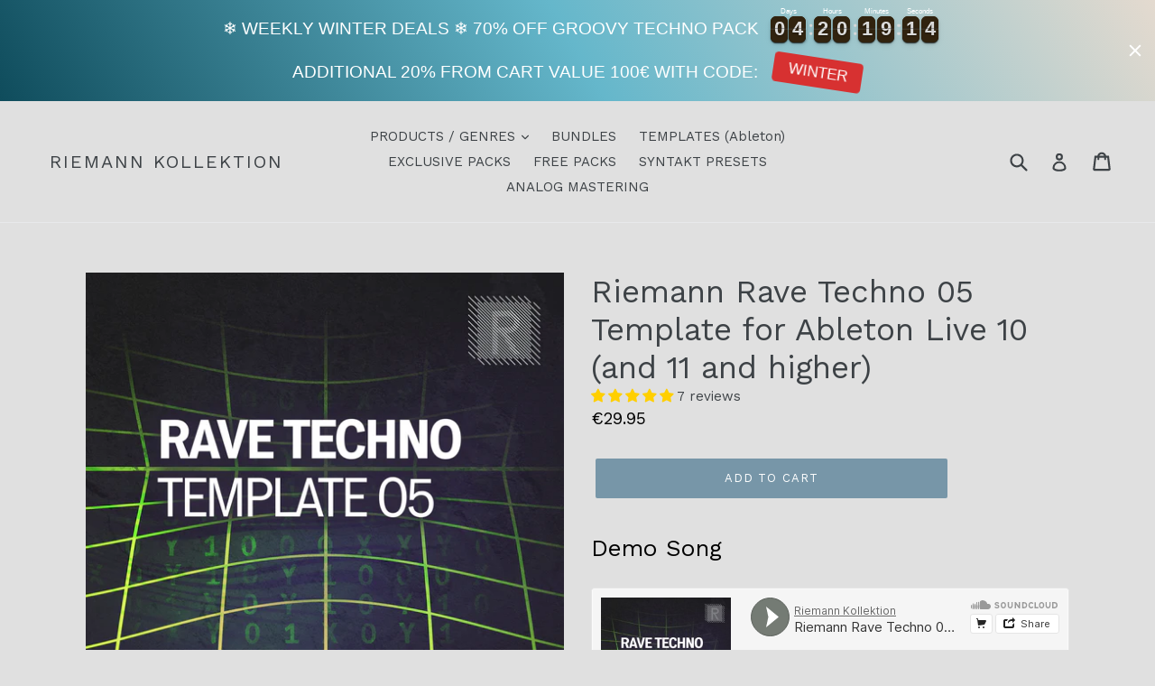

--- FILE ---
content_type: text/javascript; charset=utf-8
request_url: https://riemannkollektion.com/products/riemann-rave-techno-05-template-for-ableton-live-10-and-11-and-higher.js
body_size: 1997
content:
{"id":7586662023405,"title":"Riemann Rave Techno 05 Template for Ableton Live 10 (and 11 and higher)","handle":"riemann-rave-techno-05-template-for-ableton-live-10-and-11-and-higher","description":"\u003ch3\u003eDemo Song\u003c\/h3\u003e\n\u003ciframe src=\"https:\/\/w.soundcloud.com\/player\/?url=https%3A\/\/api.soundcloud.com\/tracks\/1215864577\u0026amp;color=%23747c74\u0026amp;auto_play=false\u0026amp;hide_related=false\u0026amp;show_comments=true\u0026amp;show_user=true\u0026amp;show_reposts=false\u0026amp;show_teaser=true\" height=\"166\" width=\"100%\" allow=\"autoplay\" frameborder=\"no\" scrolling=\"no\"\u003e\u003c\/iframe\u003e\n\u003cp\u003e\u003cimg src=\"https:\/\/cdn.shopify.com\/s\/files\/1\/0009\/4362\/0155\/files\/screenshot_600x600.png?v=1644874994\" alt=\"Rave Techno Ableton Template 5\"\u003e\u003c\/p\u003e\n\u003cp class=\"p1\"\u003e\u003cstrong\u003eThis template is for you if you want to have insight into a mastered, club optimized and fully arranged Rave Techno track in Ableton Live 10 (or higher).\u003c\/strong\u003e\u003cbr\u003e\u003cbr\u003e\u003cstrong\u003eYou will mainly learn how to use loops and oneshots to build a beat, how they are grouped together and how the track is structured and built up.\u003c\/strong\u003e\u003c\/p\u003e\n\u003cp class=\"p1\"\u003e\u003cbr\u003eMany \u003cstrong\u003eAbleton effects have been used\u003c\/strong\u003e to manipulate the sounds and make them come alive! \u003cstrong\u003eYou will not find a playable melody in this template, it's more about sound design and structure here.\u003c\/strong\u003e\u003cbr\u003e\u003cbr\u003eIn total you will find \u003cstrong\u003e18 layers like a kickdrum, bass, a hihat layer and a ride layer, a vocal, effects as well as a recorded analog synth in 5 variations!\u003c\/strong\u003e\u003cbr\u003e\u003cbr\u003eYou will also\u003cstrong\u003e learn how the layers are mixed and you will hear the difference between an unmastered track and a mastered track.\u003c\/strong\u003e \u003cbr\u003eThe Riemann Mastering chain is lifting the premaster mix into a new level so it can compete with any released mastered track from Beatport!\u003cbr\u003e\u003cbr\u003eThe style is a fresh blend of modern Rave Techno inspired by \u003cstrong\u003eFjaak, Alignment, Ellen Allien, Dax J, I Hate Models, Hector Oaks, Berghain and Bassiani Club.\u003c\/strong\u003e\u003cbr\u003e\u003cbr\u003eThe team behind Riemann Kollektion provides you with more than 15 years of experience in Techno production. All sounds are made for maximum impact on large horn soundsystems like Funktion One, Lambda Labs or VOID.\u003c\/p\u003e\n\u003cp class=\"p2\"\u003e\u003cbr\u003e\u003c\/p\u003e\n\u003cp class=\"p1\"\u003e\u003cstrong\u003eFully arranged and mastered Track (6:13) at 150bpm\u003c\/strong\u003e\u003cbr\u003e\u003cstrong\u003e36 WAV Samples\u003c\/strong\u003e \u003cbr\u003e\u003cstrong\u003e1 Automation\u003c\/strong\u003e\u003cbr\u003e\u003cbr\u003e\u003cstrong\u003e18 Layers in 4 group channels:\u003c\/strong\u003e\u003cbr\u003e\u003cbr\u003e1 Techno Mastering Chain\u003cbr\u003e1 Kickdrum Layer\u003cbr\u003e1 Bass Layer\u003cbr\u003e2 Percussion Layers\u003cbr\u003e1 HiHat Layer\u003cbr\u003e1 Ride Layer\u003cbr\u003e2 Clap Layers\u003cbr\u003e1 Noise Layer\u003cbr\u003e5 Synth Layers (WAV Samples, no MIDI)\u003cbr\u003e2 Vocal Layers\u003cbr\u003e2 Fx Layers\u003cbr\u003e2 Send Return Channels\u003cbr\u003e\u003cbr\u003e\u003cstrong\u003eNeeds Ableton Live 10 Suite or higher\u003c\/strong\u003e\u003c\/p\u003e\n\u003cp\u003e \u003c\/p\u003e\n\u003cp\u003eLicense agreement:\u003cbr\u003e\u003cbr\u003eAll audio files are royalty free, in order to use the synths for your own unique compositions you have to change the melodies. The full song as it is cannot be released without making changes of main melodies. Feel free to use the template as a starting point for your own songs, take single layers and change the melodies. You are allowed to release a song made with the help of the template commercially if you have changed all melodies so that the result is musically significantly distinguishable from the original template.\u003c\/p\u003e","published_at":"2022-02-14T22:56:13+01:00","created_at":"2022-02-14T22:42:24+01:00","vendor":"Riemann Templates","type":"Ableton Template","tags":[],"price":2995,"price_min":2995,"price_max":2995,"available":true,"price_varies":false,"compare_at_price":2995,"compare_at_price_min":2995,"compare_at_price_max":2995,"compare_at_price_varies":false,"variants":[{"id":42440710553837,"title":"Default Title","option1":"Default Title","option2":null,"option3":null,"sku":"","requires_shipping":false,"taxable":true,"featured_image":null,"available":true,"name":"Riemann Rave Techno 05 Template for Ableton Live 10 (and 11 and higher)","public_title":null,"options":["Default Title"],"price":2995,"weight":0,"compare_at_price":2995,"inventory_management":null,"barcode":"","requires_selling_plan":false,"selling_plan_allocations":[]}],"images":["\/\/cdn.shopify.com\/s\/files\/1\/0009\/4362\/0155\/products\/RiemannRaveTechno05CoverArtwork.jpg?v=1644875770"],"featured_image":"\/\/cdn.shopify.com\/s\/files\/1\/0009\/4362\/0155\/products\/RiemannRaveTechno05CoverArtwork.jpg?v=1644875770","options":[{"name":"Title","position":1,"values":["Default Title"]}],"url":"\/products\/riemann-rave-techno-05-template-for-ableton-live-10-and-11-and-higher","media":[{"alt":null,"id":29181688316141,"position":1,"preview_image":{"aspect_ratio":1.0,"height":3000,"width":3000,"src":"https:\/\/cdn.shopify.com\/s\/files\/1\/0009\/4362\/0155\/products\/RiemannRaveTechno05CoverArtwork.jpg?v=1644875770"},"aspect_ratio":1.0,"height":3000,"media_type":"image","src":"https:\/\/cdn.shopify.com\/s\/files\/1\/0009\/4362\/0155\/products\/RiemannRaveTechno05CoverArtwork.jpg?v=1644875770","width":3000}],"requires_selling_plan":false,"selling_plan_groups":[]}

--- FILE ---
content_type: application/javascript
request_url: https://product-labels.zend-apps.com/script/2302/p-label_14378.js
body_size: 4476
content:
var ZAPL = {}; ZAPL.ScriptMaker=function(e,t){var a=document.createElement("script");a.type="text/javascript",a.src=e,""!=t&&(a.onload=t),document.getElementsByTagName("head")[0].appendChild(a)}; ZAPL.is_product_details_found=0; ZAPL.productDetailsPage = function() { if(meta.page.pageType == 'product'){ var d_img, c_img = jQuery("img.zend_img_prod_details"); var z_image = jQuery('img[src*="/products/"][src*="/cdn.shopify.com/s/files/"]').filter('[src*=".webp"],[src*=".heic"],[src*=".jpg"],[src*=".JPG"],[src*=".jpeg"],[src*=".png"],[src*=".gif"]'); if(z_image.length==0) { z_image = jQuery('img[srcset*="/products/"][srcset*="/cdn.shopify.com/s/files/"]').filter('[srcset*=".webp"],[srcset*=".heic"],[srcset*=".jpg"],[src*=".JPG"],[srcset*=".jpeg"],[srcset*=".png"],[srcset*=".gif"]'); } var i = 0; z_image.each(function(index, ele) { var r = ele.width; r > i && (i = r, d_img = ele) }); var url = location.href.split('/products/'); url = '/products/' + url[1]; if((typeof(Shopify.theme.name) != "undefined") && (jQuery.inArray(Shopify.theme.name, ['Sense', 'Origin', 'Craft', 'Refresh', 'Dawn', 'Updated copy of Dawn', 'Taste', 'Crave', 'Colorblock', 'Ride', 'Studio', 'Publisher', 'Spotlight', 'Trade']) != -1)) { c_img = jQuery(".product__media img"); } c_img = jQuery(".product-featured-img"); if(c_img.length > 0) { ZAPL.is_product_details_found=1; jQuery(c_img).each(function(i,ele) { jQuery(ele).after("<a href='"+url+"'></a>"); }); } else if(d_img!="undefined") { ZAPL.is_product_details_found=1; jQuery(d_img).after("<a href='"+url+"'></a>"); } } }; ZAPL.appendTrustBadge = function(badge_cl_name, k_ele, selector) { wrapper = $(document).find("."+badge_cl_name); if(wrapper.length == 0) { selector.after('<div class="t_badge_wrap '+badge_cl_name+'"></div>'); wrapper = $(document).find("."+badge_cl_name); } if(window.added_trust_badges.indexOf(badge_cl_name+"-"+k_ele) == -1) { wrapper.append(ZAPL["template" + k_ele]); window.added_trust_badges.push(badge_cl_name+"-"+k_ele); } }; ZAPL.applyLabelAsTrustBadge = function(value, k_ele) { if(jQuery.inArray("trust_badge_under_title", value['show']) !== -1 || jQuery.inArray("trust_badge_under_atc", value['show']) !== -1 || jQuery.inArray("trust_badge_under_buy_now", value['show']) !== -1) { var badge_cl_name = selector = ""; if(jQuery.inArray("trust_badge_under_title", value['show']) !== -1) { badge_cl_name = 'trust_badge_under_title_wrapper'; selector = $("h1"); ZAPL.appendTrustBadge(badge_cl_name, k_ele, selector); } if(jQuery.inArray("trust_badge_under_atc", value['show']) !== -1) { badge_cl_name = 'trust_badge_under_atc_wrapper'; selector = $(".product-form__submit, form[action*='/cart/add'] :input[name='add']"); ZAPL.appendTrustBadge(badge_cl_name, k_ele, selector); } if(jQuery.inArray("trust_badge_under_buy_now", value['show']) !== -1) { badge_cl_name = 'trust_badge_under_buy_now_wrapper'; selector = $("form[action*='/cart/add'] .shopify-payment-button__button"); ZAPL.appendTrustBadge(badge_cl_name, k_ele, selector); } } }; ZAPL.init = function() { var a, i, n, o, s, t, is_added=false,a_href, q; o = jQuery('a[href^="/products/"],a[href^="/collections/"],a[href^="https://www.riemannkollektion.com/products/"],a[href^="https://www.riemannkollektion.com/collections/"],a[href^="https://riemannkollektion.com/products/"],a[href^="https://riemannkollektion.com/collections/"],a[href^="http://www.riemannkollektion.com/products/"],a[href^="http://www.riemannkollektion.com/collections/"],a[href^="http://riemannkollektion.com/products/"],a[href^="http://riemannkollektion.com/collections/"]'); t = 0; while (t < o.length) { try { i = o.eq(t); n = i.attr('href').split('/'); a = n[n.length - 1].split('?')[0]; s = i.parent(); a_href = i.attr('href'); if((typeof(Shopify.theme.name) != "undefined") && (jQuery.inArray(Shopify.theme.name, ['Sense', 'Origin', 'Craft', 'Refresh', 'Dawn', 'Updated copy of Dawn', 'Taste', 'Crave', 'Colorblock', 'Ride', 'Studio', 'Publisher', 'Spotlight', 'Trade']) != -1)) { s = i.parents(".card-wrapper, .product__modal-opener"); } if ((a_href.indexOf('/collections/') != -1 && a_href.indexOf('/products/') != -1) || (a_href.indexOf('/collections/') == -1 && a_href.indexOf('/products/') != -1)) { if(window.fetched_products.indexOf(a) == -1) { var prod_url = '/products/' + a + '.js'; $.ajax({ type: 'GET', url: prod_url, dataType: 'json', indexValue: {parent:s} }).done(function(data){ ZAPL.ApplyAutomationLabel(data, this.indexValue.parent); }); window.fetched_products.push(a); } jQuery.each(ZAPL.products, function (index, ele) { var is_label_appended = 0; var custom_handle = ''; if (a === ele.handle || a === encodeURI(ele.handle) || (custom_handle === ele.handle)) { is_added = true; var con = s.find("img").first(); if(con.length == 0) { con1 = jQuery(s).find('div[background-image!=none]:first'); if(jQuery(con1).css("background-image")!='none'){ con = con1; } } if((typeof(Shopify.theme.name) != "undefined") && (jQuery.inArray(Shopify.theme.name, ['Sense', 'Origin', 'Craft', 'Refresh', 'Dawn', 'Updated copy of Dawn', 'Taste', 'Crave', 'Colorblock', 'Ride', 'Studio', 'Publisher', 'Spotlight', 'Trade']) != -1)) { con = s.find(".card__inner .media, .product__media img"); } if (!s.hasClass("zend_ribbon_container") && s.find(".zend_ribbon_container").length < 1 && con.length != 0) { var labels = ele.label_id.split(','); jQuery.each(labels , function (k, k_ele) { jQuery.each(ZAPL.labels , function (index, value) { if(k_ele == value['id']) { var today = new Date(); var schedule = ZAPL.schedule[value['id']]; if(typeof(schedule) !== "undefined") { if( !((Date.parse(new Date(schedule.schedule_start).toUTCString()) < Date.parse(today.toUTCString())) && (Date.parse(today.toUTCString()) < Date.parse(new Date(schedule.schedule_end).toUTCString())))) { return; } } if ( (jQuery.inArray("both", value['show']) !== -1 ) || ( (jQuery.inArray("product", value['show']) !== -1) && (meta.page.pageType == 'product') ) || ( (jQuery.inArray("collection", value['show']) !== -1) && (meta.page.pageType == 'collection') ) ) { con.after(ZAPL["template" + k_ele]); is_label_appended=1; } if(meta.page.pageType == 'product') { ZAPL.applyLabelAsTrustBadge(value, k_ele); } } }); }); if(is_label_appended) { s.addClass("zend_ribbon_container"); } } } }); } ++t; } catch(e){ } } }; ZAPL.ApplyAutomationLabel = function(data, parent) { cons = parent.find("img").first(); if(cons.length == 0) { cons1 = jQuery(parent).find('div[background-image!=none]:first'); if(jQuery(cons1).css("background-image")!='none') { cons = cons1; } } if((typeof(Shopify.theme.name) != "undefined") && (jQuery.inArray(Shopify.theme.name, ['Sense', 'Origin', 'Craft', 'Refresh', 'Dawn', 'Updated copy of Dawn', 'Taste', 'Crave', 'Colorblock', 'Ride', 'Studio', 'Publisher', 'Spotlight', 'Trade']) != -1)) { cons = parent.find(".card__inner .media, .product__media img"); } if (!parent.hasClass("zend_auto_ribbon_cont") && parent.find(".zend_auto_ribbon_cont").length < 1 && cons.length != 0) { jQuery.each(ZAPL.labels , function (index, label_data) { var today = new Date(); var is_eligible = false; var schedule = ZAPL.schedule[label_data['id']]; if(jQuery.inArray("new_arrival", label_data['automations']) !== -1) { var published_date = new Date(data.published_at); var today = new Date(); last_date = today.setDate(today.getDate() - label_data['settings']['new_arrival_days']); var last_date = new Date(last_date); if(last_date < published_date) { is_eligible = true; } } if(jQuery.inArray("coming_soon", label_data['automations']) !== -1) { var published_date = new Date(data.published_at); var today = new Date(); last_date = today.setDate(today.getDate() - label_data['settings']['coming_soon_days']); var last_date = new Date(last_date); if((last_date < published_date) && (data.available == false)) { is_eligible = true; } } if (((jQuery.inArray("out_of_stock", label_data['automations']) !== -1) && (data.available == false)) || ((jQuery.inArray("in_stock", label_data['automations']) !== -1) && (data.available == true))) { is_eligible = true; } if(typeof(schedule) !== "undefined") { if( !((Date.parse(new Date(schedule.schedule_start).toUTCString()) < Date.parse(today.toUTCString())) && (Date.parse(today.toUTCString()) < Date.parse(new Date(schedule.schedule_end).toUTCString())))) { return; } } if (is_eligible == true) { if ( (jQuery.inArray("both", label_data['show']) !== -1 ) || ( (jQuery.inArray("product", label_data['show']) !== -1) && (meta.page.pageType == 'product') ) || ( (jQuery.inArray("collection", label_data['show']) !== -1) && (meta.page.pageType == 'collection') ) ) { cons.after(ZAPL["template" + label_data['id']]); parent.addClass("zend_auto_ribbon_cont"); } if(meta.page.pageType == 'product') { ZAPL.applyLabelAsTrustBadge(label_data, label_data['id']); } } }); } }; function ZAPL_ready() { window.fetched_products = []; window.added_trust_badges = []; if(window.location.href.indexOf('/cart') > -1 ) { return false; } ZAPL.products = JSON.parse('[{"handle":"riemann-house-fusion-1-24bit-wav-loops-oneshots","label_id":"6651"},{"handle":"ashram-sounds-organic-house-10x-sample-pack-bundle-2020","label_id":"6652"},{"handle":"one-night-in-the-studio-with-florian-meindl-masterclass-english","label_id":"6790"},{"handle":"best-of-riemann-2019-techno-24bit-wav-loops-oneshots","label_id":"6652"},{"handle":"ashram-afro-percussion-loops-1-loops-sample-pack","label_id":"6652"},{"handle":"riemann-techno-starter-sample-pack-for-ableton-and-fl-studio","label_id":"6653"},{"handle":"riemann-hard-groove-techno-5-24bit-wav-loops-oneshots","label_id":"6651"},{"handle":"melodic-techno-templates-racks-and-midi-for-ableton-live","label_id":"6652"},{"handle":"ethno-afro-deep-house-starter-sample-pack-for-ableton-and-fl-studio","label_id":"6653"},{"handle":"riemann-psytrance-racks-2026-for-ableton-live-12-suite","label_id":"6651"},{"handle":"riemann-dub-techno-chords-5-24bit-wav-loops-oneshots","label_id":"6651"},{"handle":"riemann-hard-techno-racks-2-for-ableton-live-suite-11","label_id":"6651"},{"handle":"riemann-berlin-techno-9-24bit-wav-loops-oneshots","label_id":"6651"},{"handle":"riemann-ultimate-20gb-techno-sample-pack","label_id":"6652,13241,13567,14469,6651"},{"handle":"riemann-berlin-techno-3-24bit-wav-loops-oneshots","label_id":"6652"},{"handle":"riemann-deep-techno-6-24bit-wav-loops-oneshots","label_id":"6652"},{"handle":"riemann-devilfish-303-acid","label_id":"6652"},{"handle":"riemann-distorted-kicks-5-24bit-wav-loops-oneshots","label_id":"6652"},{"handle":"riemann-distorted-kicks-6-24bit-wav-loops-oneshots","label_id":"6651"},{"handle":"riemann-dub-techno-chords-1-24bit-wav-loops","label_id":"6652"},{"handle":"riemann-electro-techno-2-24bit-wav-loops-oneshots","label_id":"6652"},{"handle":"riemann-hard-techno-02-template-for-ableton-live-10-and-11-and-higher","label_id":"6652"},{"handle":"riemann-minimal-kicks-2-24bit-wav-loops-oneshots","label_id":"6652"},{"handle":"riemann-rave-techno-sample-pack-bundle-2020","label_id":"6652"},{"handle":"riemann-rave-techno-3-24bit-wav-loops-oneshots","label_id":"6652"},{"handle":"riemann-rave-techno-4-24bit-wav-loops-oneshots","label_id":"6652"},{"handle":"riemann-techno-drums-4-24bit-wav-oneshots-for-akai-elektron-ableton","label_id":"6652"},{"handle":"riemann-techno-kicks-bundle-24bit-wav-loops-oneshots","label_id":"6652"},{"handle":"riemann-techno-oneshots-10-sample-packs-bundle-2020","label_id":"6652,12004"},{"handle":"riemann-techno-sequences-3-24bit-wav-loops","label_id":"6652"},{"handle":"techno-top-loops-6","label_id":"6652"},{"handle":"exclusive-riemann-tribal-techno-4-24bit-wav-loops-oneshots","label_id":"12004"},{"handle":"riemann-hard-groove-techno-12x-sample-packs-bundle-2024","label_id":"6651"},{"handle":"riemann-techno-drums-8-24bit-wav-oneshots-for-akai-elektron-ableton","label_id":"6651"},{"handle":"pre-sale-riemann-pres-florian-meindl-signature-sound-wav-and-midi","label_id":"12004"},{"handle":"riemann-modern-grooves-3-24bit-wav-sounds-midi","label_id":"6651"},{"handle":"ashram-afro-house-downtempo-3-loops-oneshots-sample-pack","label_id":"6651"},{"handle":"masterclass-2022-next-level-studio-build-with-florian-meindl-english-incl-e-book","label_id":"6651"},{"handle":"ashram-deep-house-basslines-6-loops-sample-pack","label_id":"6651"},{"handle":"riemann-raw-hypnotic-techno-8x-sample-packs-bundle-2025","label_id":"6651"},{"handle":"riemann-techno-oneshots-5-24bit-wav-oneshots-for-akai-elektron-ableton","label_id":"6651"},{"handle":"riemann-raw-hypnotic-techno-5-24bit-wav-sounds-midi","label_id":"6651"},{"handle":"riemann-tribal-techno-1-24bit-wav-loops-oneshots","label_id":"12004"},{"handle":"ashram-psychedelic-guitar-loops-2-sample-pack","label_id":"6651"},{"handle":"riemann-melodic-synths-5-24bit-wav-loops-midi","label_id":"6651"},{"handle":"riemann-minimal-techno-1-24bit-wav-loops-oneshots-midi","label_id":"0"},{"handle":"ashram-worldwide-voices-and-instruments-3-loops-oneshots-sample-pack","label_id":"6651"},{"handle":"riemann-techno-basslines-4-24bit-wav-loops","label_id":"0"},{"handle":"riemann-hard-techno-13-template-for-ableton-live-12","label_id":"6651"},{"handle":"riemann-melodic-techno-12-template-for-ableton-live-11-and-higher-versions","label_id":"6651"},{"handle":"riemann-groovy-techno-12x-sample-pack-bundle-2026","label_id":"6651"},{"handle":"exclusive-riemann-tribal-techno-2-24bit-wav-loops-oneshots","label_id":"12004"},{"handle":"riemann-psytrance-02-template-for-ableton-live-11","label_id":"6651"},{"handle":"exclusive-riemann-pres-kashpitzky-signature-sound-24bit-wav-loops-oneshots","label_id":"12004"},{"handle":"riemann-50gb-techno-sample-pack-bundle-600-florian-meindl-sounds","label_id":"13240"},{"handle":"riemann-modular-techno-3-24bit-wav-loops-oneshots","label_id":"6651"},{"handle":"riemann-micro-house-4-24bit-wav-loops-oneshots","label_id":"6651"},{"handle":"riemann-berlin-techno-10x-sample-packs-bundle-2025","label_id":"6651"},{"handle":"riemann-deep-hypnotic-techno-1-24bit-wav-loops-oneshots","label_id":"6651"},{"handle":"florian-meindl-exclusive-sounds-2023-24bit-wav-loops-oneshots","label_id":"12004"},{"handle":"upgrade-from-riemann-30gb-bundle-to-40gb-bundle-only-if-you-own-the-30gb-bundle","label_id":"13412"},{"handle":"exclusive-riemann-tribal-techno-3-24bit-wav-loops-oneshots","label_id":"12004"},{"handle":"waveform-recordings-classic-house-24bit-wav-loops-oneshots","label_id":"6651"},{"handle":"riemann-techno-textures-1-24bit-wav-loops-oneshots","label_id":"6651"},{"handle":"ashram-melodic-house-synths-1-24bit-wav-sample-pack","label_id":"6651"},{"handle":"riemann-psy-techno-01-template-for-ableton-live-11-or-higher","label_id":"6651"},{"handle":"riemann-electro-techno-5-24bit-wav-loops-oneshots","label_id":"12004"},{"handle":"ashram-organic-house-downtempo-4-loops-oneshots-sample-pack","label_id":"6651"},{"handle":"riemann-melodic-techno-9-24bit-wav-loops-oneshots","label_id":"6651"},{"handle":"hardgroove-essentials-2-by-sinee-24bit-wav-loops-oneshots","label_id":"6651"},{"handle":"riemann-hardgroove-09-template-for-ableton-live-11-or-higher-versions","label_id":"6651"},{"handle":"riemann-hard-techno-9-24bit-wav-sounds-midi","label_id":"12004"},{"handle":"syntakt-techno-pack-6-presets-by-mutlu-rhythms","label_id":"6651"},{"handle":"free-download-riemann-techno-mastering-chain-2024-for-ableton-live","label_id":"6653"},{"handle":"riemann-melodic-techno-grooves-3-template-for-ableton-live-11-and-higher-versions","label_id":"6651"},{"handle":"riemann-modern-techno-grooves-3-template-for-ableton-live-12-or-higher-versions","label_id":"6651"},{"handle":"riemann-tribal-techno-14x-sample-pack-bundle-2026","label_id":"6651"},{"handle":"free-download-riemann-house-mastering-chain-2026-for-ableton-live","label_id":"6653"},{"handle":"riemann-hard-techno-kicks-5-24bit-wav-loops-oneshots","label_id":"6651"},{"handle":"riemann-techno-projects-02-for-syntakt-by-mutlu-rhythms","label_id":"6651"},{"handle":"riemann-melodic-techno-racks-for-ableton-live-11-and-higher-versions","label_id":"6651"},{"handle":"best-of-riemann-2023-techno-24bit-wav-loops-oneshots-midi","label_id":"12004"},{"handle":"exclusive-riemann-tribal-techno-5-24bit-wav-loops-oneshots","label_id":"12004"},{"handle":"riemann-modern-grooves-1-24bit-wav-sounds-midi","label_id":"12004"},{"handle":"riemann-modular-industrial-techno-by-slv-24bit-wav-sounds-midi","label_id":"6651"},{"handle":"riemann-deep-hypnotic-techno-12x-sample-packs-bundle-2025","label_id":"6651"},{"handle":"riemann-techno-projects-for-syntakt-by-mutlu-rhythms","label_id":"12004"},{"handle":"riemann-deep-detroit-grooves-3-24bit-wav-loops-oneshots","label_id":"6651"},{"handle":"riemann-dub-techno-10x-templates-for-ableton-bundle-2-2025-edition","label_id":"6651"},{"handle":"riemann-micro-house-10x-sample-packs-bundle-2025","label_id":"6651"},{"handle":"riemann-modern-techno-grooves-12x-sample-packs-bundle-2025","label_id":"6651"},{"handle":"riemann-deep-hypnotic-techno-2-24bit-wav-loops-oneshots","label_id":"12004"},{"handle":"riemann-fast-minimal-grooves-5-24bit-wav-loops-oneshots-midi","label_id":"6651"},{"handle":"free-riemann-cyber-week-techno-pack-2024-24bit-wav-loops","label_id":"6653"},{"handle":"riemann-dub-techno-7-24bit-wav-loops-oneshots","label_id":"6651"},{"handle":"riemann-broken-techno-grooves-3-24bit-wav-loops-oneshots","label_id":"6651"},{"handle":"riemann-deep-hypnotic-techno-3-24bit-wav-loops-oneshots","label_id":"12004"},{"handle":"riemann-broken-beat-techno-and-electro-12x-sample-pack-bundle-2026","label_id":"6651"},{"handle":"riemann-modern-techno-grooves-1-template-for-ableton-live-11-or-higher-versions","label_id":"12004"},{"handle":"riemann-minimal-techno-3-24bit-wav-loops-oneshots-midi","label_id":"12004"},{"handle":"riemann-hardgroove-10x-templates-for-ableton-bundle","label_id":"6651"},{"handle":"riemann-berlin-techno-10-24bit-wav-loops-oneshots","label_id":"6651"},{"handle":"exclusive-riemann-tribal-techno-6-24bit-wav-midi","label_id":"12004"},{"handle":"exclusive-riemann-modern-grooves-2-24bit-wav-sounds-midi","label_id":"12004,6651"},{"handle":"ashram-organic-house-downtempo-5-24bit-wav-midi-sample-pack","label_id":"12004"},{"handle":"riemann-melodic-techno-grooves-2-template-for-ableton-live-11-and-higher-versions","label_id":"6651"},{"handle":"best-of-riemann-2024-techno-24bit-wav-loops-oneshots-midi","label_id":"12004"},{"handle":"riemann-hard-techno-rack-template-for-ableton-live-suite-12","label_id":"6651"}]'); ZAPL.labels = JSON.parse('[{"id":"6653","show":["both"],"automations":[],"settings":[]},{"id":"6651","show":["both"],"automations":[],"settings":[]},{"id":"12004","show":["both"],"automations":[],"settings":[]},{"id":"13240","show":["both","product","collection"],"automations":[],"settings":[]},{"id":"13412","show":["both"],"automations":[],"settings":[]}]'); ZAPL.schedule = JSON.parse('[]'); ZAPL.template6653 = '<style type="text/css" style="display:none;"> .ribbon_33_6653 .zend_ribbon_33_css:before { border: 4px double #00a2ff; } .ribbon_33_6653 .zend_ribbon_33_css { top: 0%; left: 0%; bottom: unset; right: unset; } </style> <div class="ribbon_33_6653"> <div class="zend_ribbon_33_css zend_lbl_pos " style="width:45px; height:45px; background-color: #00a2ff; opacity:1;"> <span class="ribbon-33" style="font-size:14px; color:#ffffff;"> FREE </span> </div> </div>';ZAPL.template6651 = '<style type="text/css" style="display:none;"> .zend_ribbon_6651 .zend_ribbon4{ padding-top:0; top: 2%; left: 0; right: unset; bottom: unset; } </style> <div class="zend_ribbon_6651"> <span class="zend_ribbon4 zend-ribbons " style="font-size:20px; background-color:#ed0000; width:64px; height:30px; opacity:1; color:#ffffff;"> NEW </span> </div>';ZAPL.template12004 = '<style type="text/css" style="display:none;"> .zend_ribbon_12004 .zend_ribbon4{ padding-top:0; top: 2%; left: 0; right: unset; bottom: unset; } </style> <div class="zend_ribbon_12004"> <span class="zend_ribbon4 zend-ribbons " style="font-size:17px; background-color:#00fc71; width:104px; height:30px; opacity:1; color:#000000;"> EXCLUSIVE </span> </div>';ZAPL.template13240 = '<style type="text/css" style="display:none;"> .ribbon_24_13240 .zend_ribbon_24_css { top: 0%; left: 0%; bottom: unset; right: unset; } </style> <div class="ribbon_24_13240"> <div class="zend_ribbon_24_css zend_lbl_pos pulse animated infinite" style="width: 90px; height: 90px; background-color: #eaff00; opacity:1;"> <span class="ribbon-24" style="font-size:10px; color:#000000;"> 2026 EDITION INCLUSIVE 6 UNRELEASED PACKS </span> </div> </div>';ZAPL.template13412 = '<style type="text/css" style="display:none;"> .template1_13412 .zend_ribbon-top-left{ top: 0; left: 0; right: unset; bottom: unset; transform: rotate(0deg); } ; </style> <div class="template1_13412"> <div class="blue-zend_ribbon zend_ribbon-top-left zend-ribbons " style="position: absolute; width:120px; height:120px; opacity:1;"> <span style="background-color:#db3333; font-size:17px; color:#ffffff;"> UPGRADE </span> </div> </div> '; jQuery("head").append("<link rel='stylesheet' type='text/css' href='https://product-labels.zend-apps.com/css/ribbon-css.css'></link"); jQuery("head").append("<link rel='stylesheet' type='text/css' href='https://product-labels.zend-apps.com/new_UI/css/animation.css'></link"); var check_p_detail = setInterval(function () { ZAPL.productDetailsPage(); if(ZAPL.is_product_details_found==1) { clearInterval(check_p_detail); } },1100); ZAPL.init(); setInterval(function () { ZAPL.init(); },2000); } if(window.self == window.top) { "undefined" == typeof jQuery ? ZAPL.ScriptMaker("//ajax.googleapis.com/ajax/libs/jquery/1.11.1/jquery.min.js", ZAPL_ready) : ZAPL_ready(); } 